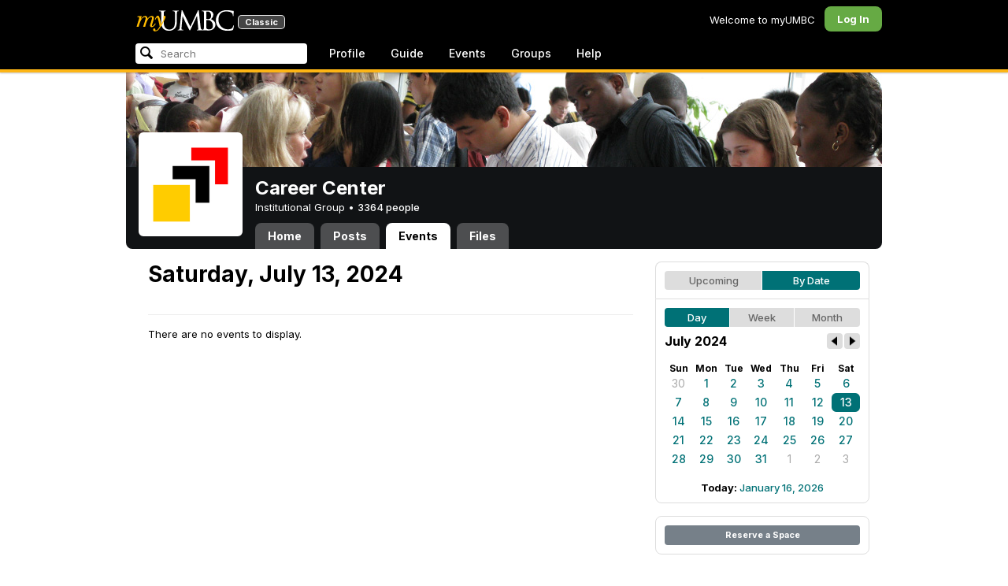

--- FILE ---
content_type: text/html; charset=utf-8
request_url: https://my3.my.umbc.edu/groups/careers/events/2024/7/13/day
body_size: 8672
content:
<!DOCTYPE html>
<html>
<head prefix="og: http://ogp.me/ns#">
<meta content="IE=100" http-equiv="X-UA-Compatible">
<meta charset="utf-8">
<title>Saturday, July 13, 2024 &middot; Career Center &middot; myUMBC</title>
<link href="https://assets2-my.umbc.edu/images/favicon.ico?1767879436" rel="icon" type="image/x-icon">
<link rel="preconnect" href="https://fonts.googleapis.com">
<link rel="preconnect" href="https://fonts.gstatic.com" crossorigin>
<link href="https://fonts.googleapis.com/css2?family=Inter:wght@100..900&display=swap" rel="stylesheet">
<link href="/images/avatars/myumbc/xxlarge.png" rel="apple-touch-icon">
<link href="https://assets3-my.umbc.edu/stylesheets/myumbc.css?1767879549" media="all" rel="stylesheet" type="text/css" />
<script type="text/javascript">
//<![CDATA[
var AUTH_TOKEN = "YAPrIAzY28JLPk+E9JxOnazYZ9rZmKDZwuequdKimEA=";
//]]>
</script>
<meta name="csrf-param" content="authenticity_token"/>
<meta name="csrf-token" content="YAPrIAzY28JLPk+E9JxOnazYZ9rZmKDZwuequdKimEA="/>
<script src="https://assets2-my.umbc.edu/javascripts/cache.myumbc.js?1767879457" type="text/javascript"></script>
<meta content="#333" name="theme-color">
<style>
  /*<![CDATA[*/
    .search-menu-selected a { background-color: #07f; color: #fff; border-radius: 4px; }
  /*]]>*/
</style>
<meta content="noindex" name="robots">
<link href="https://my3.my.umbc.edu/groups/careers/events.rss?day=13&amp;mode=calendar&amp;month=7&amp;year=2024" rel="alternate" title="rss" type="application/rss+xml" />
<link href="https://my3.my.umbc.edu/groups/careers/events.xml?day=13&amp;mode=calendar&amp;month=7&amp;year=2024" rel="alternate" title="xml" type="application/rss+xml" />
<link href="https://my3.my.umbc.edu/groups/careers/events.ics?day=13&amp;mode=calendar&amp;month=7&amp;year=2024" rel="alternate" title="ics" type="application/rss+xml" />

<meta content="myUMBC" property="og:site_name">

<script type="text/javascript">
  var _gaq = _gaq || [];
  _gaq.push(['_setAccount', 'UA-1045586-22']);
  _gaq.push(['_setCustomVar', 1, 'audience', 'general-public', 3]);
  _gaq.push(['_setCustomVar', 2, 'group', 'careers', 3]);
  _gaq.push(['_trackPageview']);

  
  _gaq.push(['c._setAccount', 'UA-1045586-1']);
  _gaq.push(['c._trackPageview']);

  (function() {
    var ga = document.createElement('script'); ga.type = 'text/javascript'; ga.async = true;
    ga.src = ('https:' == document.location.protocol ? 'https://ssl' : 'http://www') + '.google-analytics.com/ga.js';
    var s = document.getElementsByTagName('script')[0]; s.parentNode.insertBefore(ga, s);
  })();

  $(function() {

    var browser_width = Math.round($(window).width()/10)*10; //"" + (Math.floor(parseInt($(window).width()) / 10) * 10) + "";
    var browser_height = Math.round($(window).height()/10)*10; //"" + (Math.floor(parseInt($(window).height()) / 10) * 10) + "";

/*
    $(window).load(function() {
      if ((browser_width > 0) && (browser_height > 0)) {
        _gaq.push(
          ['_trackEvent', 'Browser', 'Width', browser_width.toString(), browser_width, true],
          ['_trackEvent', 'Browser', 'Height', browser_height.toString(), browser_height, true],
          ['_trackEvent', 'Browser', 'Size', browser_width + "x" + browser_height, browser_width, true]
        );
      }
    });
*/

    //_gaq.push(['_setCustomVar', 3, 'browser-width', browser_width, 3]);
    //console.log("browser-width=" + browser_width);

    function recordOutboundLink(link_href, event, category, action, label, value) {
      try {
        //var myTracker=_gat._getTrackerByName();
        if (value) {
          //_gat._getTrackerByName()._trackEvent(category, action, label, value);
          //_gaq.push(['myTracker._trackEvent', category, action, label, value]);
          _gaq.push(['_trackEvent', category, action, label, value]);
        } else {
          //_gat._getTrackerByName()._trackEvent(category, action, label);
          //_gaq.push(['myTracker._trackEvent', category, action, label]);
          _gaq.push(['_trackEvent', category, action, label]);
        }
        if (event && (!event.metaKey && !event.ctrlKey)){
          event.preventDefault();
          setTimeout('document.location = "' + link_href + '"', 100);
        }
      }catch(err){}
    }

    $("*[data-analytics]").live("click", function(event) {
      try {
        var analytics = jQuery.parseJSON($(this).attr("data-analytics"));
      } catch(err) {
        return;
      }

      var value = null;

      if ($(this).parents('.menu') && (analytics.category.indexOf('Menu:Topics') >= 0)) {
        var menu = $(this).parents('.menu').first();
        var newTime = new Date();
        if (menu.data('menuTime')) {
          value = newTime - menu.data('menuTime');
        }
      }

      if ($(this).data("tracked") != "true") {

        $(this).data("tracked", "true");

        if ($(this).is("a") && $(this).attr("href") != "#" && $(this).attr("target") == null) {
          recordOutboundLink($(this).attr("href"), event, analytics.category, analytics.action, analytics.label, value);
        } else {
          if (value) {
            _gaq.push(['_trackEvent', analytics.category, analytics.action, analytics.label, value]);
          } else {
            _gaq.push(['_trackEvent', analytics.category, analytics.action, analytics.label]);
          }
        }
      }
    });
  });
</script>

<!-- Facebook Pixel Code -->
<script>
!function(f,b,e,v,n,t,s)
{if(f.fbq)return;n=f.fbq=function(){n.callMethod?
n.callMethod.apply(n,arguments):n.queue.push(arguments)};
if(!f._fbq)f._fbq=n;n.push=n;n.loaded=!0;n.version='2.0';
n.queue=[];t=b.createElement(e);t.async=!0;
t.src=v;s=b.getElementsByTagName(e)[0];
s.parentNode.insertBefore(t,s)}(window,document,'script',
'https://connect.facebook.net/en_US/fbevents.js');
 fbq('init', '590821764715059'); 
fbq('track', 'PageView');
</script>
<noscript>
 <img height="1" width="1" 
src="https://www.facebook.com/tr?id=590821764715059&ev=PageView
&noscript=1"/>
</noscript>
<!-- End Facebook Pixel Code -->
</head>
<body>

<div id="masthead" style="background-color: #000; border-bottom: 4px solid #fdb515; position: relative; box-shadow: 0 1px 2px rgba(0,0,0,.24); z-index: 10;">
<div id="head" style="max-width: 960px; margin: 0 auto;">
<a href="https://my.umbc.edu/" id="logo">
<svg xmlns="http://www.w3.org/2000/svg" viewBox="0 0 684 152" class="logo" role="img"><title>myUMBC</title><g fill-rule="evenodd" class="umbc" clip-rule="evenodd"><path d="M231.166 147c-8.908 0-25.64-1.681-37.632-12.947-7.412-7.078-15.916-18.891-15.916-47.6876V60.2746c0-27.8377 0-32.8524-.358-38.5412-.324-5.4966-1.406-8.1457-6.966-9.3193-1.363-.3391-4.301-.5168-5.906-.5168-1.158 0-2.388-.7081-2.388-2.01825 0-2.37684 2.68-2.37684 3.823-2.37684 5.572 0 12.603.25792 16.804.41206 1.971.07296 3.35.12434 3.84.12434.548 0 2.201-.06576 4.31-.14797l.164-.00719c4.203-.16134 9.827-.38124 13.299-.38124 1.143 0 3.823 0 3.823 2.37684 0 1.31015-1.23 2.01825-2.388 2.01825-1.16 0-2.191.1705-4.242.5086-4.088.6053-5.572 2.9554-5.938 9.3234-.358 5.6929-.358 10.7076-.358 38.5453v25.019c0 27.2754 6.658 37.2724 13.169 43.4554 8.522 7.966 16.44 9.567 26.45 9.567 10.437 0 20.955-4.799 27.453-12.526 7.141-8.811 10.19-21.727 10.19-43.1764v-22.339c0-27.8377 0-32.8524-.357-38.5412-.324-5.4966-1.407-8.1457-6.966-9.3193-1.364-.3391-4.302-.5168-5.907-.5168-1.158 0-2.386-.7081-2.386-2.01825 0-2.37684 2.678-2.37684 3.822-2.37684 5.921 0 12.795.28772 16.488.44186 1.379.05755 2.261.09454 2.541.09454.377 0 1.476-.05343 2.885-.12125l.228-.01131c3.333-.1603 8.323-.40384 11.966-.40384 1.143 0 3.823 0 3.823 2.37684 0 1.31015-1.229 2.01825-2.388 2.01825-1.189 0-2.216 0-4.257.5086-4.131.7635-5.561 3.0273-5.923 9.3234-.357 5.6929-.357 10.7076-.357 38.5453v19.1206c0 34.8058-8.996 47.2178-16.834 54.1398C255.14 145.603 240.78 147 231.166 147Z"></path><path d="M498.253 14.3995c-.819 0-5.077.0411-8.387.8662-1.434.3176-1.434.6217-1.434 1.0472v47.8913c0 .8241.087.859.659 1.0872.989.1428 4.165.6484 10.597.6484 10.033 0 12.1-.3196 15.621-4.3252 3.957-4.5019 6.227-10.8535 6.227-17.425 0-13.7431-6.096-29.7901-23.283-29.7901Zm-9.812 58.2639c.008.0277-.009.1212-.009.298V83.149c0 13.4235 0 35.888.177 38.538l.045.71c.495 8.142.614 10.074 5.523 12.439 5.134 2.462 13.716 2.587 15.383 2.587 11.24 0 24.363-6.397 24.363-24.43 0-7.009-1.658-24.447-17.001-34.9625-5.876-3.9542-10.211-4.4926-14.4-5.0105-1.607-.2446-6.269-.3628-13.962-.3628-.058 0-.094.0031-.119.0062Zm16.094 72.3706c-2.565 0-10.648-.416-16.552-.719l-.73-.038c-3.409-.176-6.101-.315-6.593-.315-.249 0-1.387.047-2.959.108-2.547.102-46.742.181-50.221.181-1.145 0-3.823 0-3.823-2.377 0-1.005.737-2.017 2.385-2.017 1.289 0 3.226-.26 5.179-.693.446-.088 2.57-.78 1.819-6.033l-8.403-89.7172-44.182 93.3362c-2.908 6.117-3.513 7.39-5.533 7.39-1.783 0-2.598-1.537-6.027-8.01l-.379-.712c-1.954-3.668-7.083-13.64-20.427-40.317l-.584-1.1663c-1.701-3.3808-18.458-39.167-22.82-48.9179l-6.977 80.5672c-.175 2.807-.175 5.971-.175 9.031 0 2.222 1.641 4.162 3.903 4.611 2.953.694 5.557.877 6.634.877 1.174 0 2.387.689 2.387 1.84 0 2.557-2.93 2.557-4.182 2.557-4.578 0-9.944-.249-13.493-.41l-.253-.014c-1.469-.066-2.528-.114-2.948-.114-.549 0-1.942.065-3.722.149l-.294.015c-3.394.159-7.982.374-11.063.374-2.656 0-4.003-.861-4.003-2.557 0-1.208 1.382-1.84 2.747-1.84 1.393 0 2.598 0 5.197-.518 5.05-.914 5.683-6.955 6.354-13.349l.069-.653L317.791 9.06108C318.016 7.81562 318.529 5 320.711 5c1.92 0 2.843 1.67088 3.557 3.23591L378.317 118.839 430.246 8.40444C430.816 7.13844 431.773 5 433.802 5c2.307 0 2.783 2.68409 3.102 5.6724l12.024 109.7226c.664 5.937 1.768 15.819 9.039 18.144 3.563 1.142 7.763 1.09 8.926.742 3.048-.911 3.767-4.416 4.388-8.903.889-7.434.889-21.211.889-38.6516V60.2746c0-27.8377 0-32.8524-.357-38.5412-.326-5.4966-1.409-8.1468-6.968-9.3193-1.362-.3391-4.301-.5168-5.905-.5168-1.361 0-2.386-.8684-2.386-2.01825 0-2.37684 2.676-2.37684 3.821-2.37684 5.936 0 13.837.29903 17.633.44186l.928.03597c.929.03391 1.541.05857 1.724.05857h.001c1.81 0 4.183-.09865 6.695-.20346 3.609-.149 8.068-.33294 12.872-.33294 29.089 0 36.851 17.44559 36.851 27.75339 0 14.6033-8.408 23.7458-16.092 31.7375 7.214 2.5001 14.261 6.9579 19.46 12.325 7.076 7.3001 10.815 16.2258 10.815 25.8119 0 10.206-4.252 20.166-11.666 27.329-8.516 8.226-20.639 12.575-35.061 12.575Z"></path><path d="M636.123 147c-25.95 0-44.977-6.21-59.875-19.543-14.624-13.056-22.037-31.09-22.037-53.6016 0-14.0977 5.356-34.4945 20.384-49.4574C587.708 11.3454 605.836 5 630.019 5c4.323 0 15.53.20963 26.198 2.15899l.507.09557c6.541 1.19921 12.159 2.22886 17.693 2.57311 1.394.12639 3.225.56103 3.225 2.91013 0 .6207-.083 1.2969-.211 2.3234-.19 1.5476-.473 3.8587-.688 7.7368-.205 3.3685-.293 8.1006-.365 11.9027-.052 2.9328-.098 5.3549-.175 6.515-.122 1.8446-.306 4.6366-2.564 4.6366-2.387 0-2.387-2.606-2.387-4.7003 0-6.8418-2.895-13.8757-7.202-17.5052-5.814-4.9592-18.978-9.9615-35.289-9.9615-27.413 0-37.356 9.6163-40.623 12.7772-13.985 13.3485-15.869 30.7262-15.869 45.9645 0 16.5536 6.466 32.904 17.738 44.856 11.924 12.642 28.304 19.603 46.116 19.603 19.399 0 26.149-4.157 30.551-8.649 3.627-3.779 5.868-11.406 6.386-14.507.268-1.469.633-3.47 2.733-3.47.664 0 2.207.354 2.207 3.627 0 1.364-2.166 16.977-3.987 23.14-1.156 3.638-1.688 4.231-5.195 5.782-7.764 3.091-21.977 4.191-32.695 4.191Z"></path></g><g class="my"><path d="M121.908 139.42c0 3.507 1.207 6.27 3.612 8.278 2.409 2.021 5.68 3.023 9.816 3.023 7.38 0 13.896-2.315 19.549-6.94 5.654-4.636 12.274-13.1 19.866-25.393 4.55-7.12 8.576-13.813 12.078-20.0968 5.857-10.31 11.869-22.186 18.04-35.634 2.406-5.231 3.163-9.812 2.276-13.736-.891-3.927-3.144-5.891-6.759-5.891-2.309 0-4.197.789-5.665 2.353-1.469 1.575-2.179 3.592-2.126 6.05l.315 2.746c.68 5.184.762 9.826.237 13.929-.527 4.113-1.707 8.024-3.542 11.738-3.174 6.591-6.351 12.744-9.526 18.445l-2.422 4.4748c-1.57-8.1658-3.192-15.4338-4.864-21.8198-1.779-7.12-4-14.914-6.667-23.391-1.623-5.024-3.348-8.698-5.18-11.031-1.832-2.326-3.923-3.494-6.276-3.494-3.661 0-7.244 2.099-10.748 6.281-3.501 4.188-6.926 10.468-10.273 18.838l4.783 2.512c2.092-4.812 4.067-8.519 5.922-11.109 1.857-2.586 3.492-3.883 4.905-3.883.99 0 1.853.589 2.588 1.771.731 1.175 1.619 3.44 2.667 6.781 1.827 5.922 3.418 11.467 4.776 16.647 2.611 10.307 5.247 22.6268 7.91 36.9688l-1.75 2.745c-5.077 7.747-9.05 13.215-11.926 16.407-1.256 1.361-2.486 2.509-3.686 3.453-3.19 2.513-6.356 3.806-9.493 3.887-3.139.075-4.314-1.113-3.531-3.578l.315-.78c.625-2.775.261-5.041-1.098-6.791-1.36-1.751-3.426-2.628-6.199-2.628-2.091 0-3.936.891-5.531 2.672-1.593 1.774-2.393 3.843-2.393 6.196Z"></path><path fill-rule="evenodd" d="M25.7383 54.4153c.9168 1.124.7999 3.511-.3509 7.178L7.50409 119.897H22.0941c5.4019-22.2197 11.5566-38.9007 18.4652-50.0357 6.9096-11.136 14.543-16.702 22.9093-16.702 3.5323 0 5.6938 1.426 6.4766 4.276.7859 2.847.21 7.381-1.7246 13.604l-3.4443 11.531c-3.2353 10.455-7.3025 22.8977-12.2075 37.3267h14.3321c5.4679-22.2197 11.6306-38.9007 18.4922-50.0357 6.8606-11.136 14.389-16.702 22.5909-16.702 3.103 0 5.097 1.029 5.987 3.095.89 2.065.683 5.187-.625 9.368l-11.483 37.3157c-1.832 5.851-1.859 10.503-.078 13.952 1.776 3.451 5.072 5.174 9.882 5.174 4.863 0 9.62-1.909 14.275-5.725 4.81-3.876 9.569-9.649 14.277-17.3337l-4.393-3.217c-3.976 5.9077-7.569 10.4447-10.785 13.6067-3.217 3.165-5.871 4.743-7.961 4.743-1.935 0-3.087-.545-3.452-1.649-.367-1.097-.079-3.186.864-6.27l9.803-31.9257c1.884-6.013 2.798-11.092 2.745-15.222.053-2.614-.315-4.859-1.103-6.741-1.896-4.862-6.346-7.3-13.346-7.3-10.793 0-20.8482 6.643-30.1673 19.928l-.025.078c.21-3.87-.103-7.215-.9338-10.042-1.9756-6.643-6.7276-9.964-14.2631-9.964-10.1208 0-19.9313 6.8637-29.4304 20.5991l4.7374-20.5986-27.9632 2.0615-1.7266 5.634h5.3409c4.1371 0 6.6646.565 7.5784 1.689Zm12.0331 11.2141-.0255.0369v.074l.0255-.1109Z" clip-rule="evenodd"></path></g></svg>
<div id="logo-classic">Classic</div>
</a>
<ul id="dashboard">
<li class="dashboard-text">Welcome to myUMBC</li>
<li class="login menu" id="dashboard-log"><a href="https://my3.my.umbc.edu/login?u=https%3A%2F%2Fmy3.my.umbc.edu%2Fgroups%2Fcareers%2Fevents%2F2024%2F7%2F13%2Fday" class="menu-label">Log In</a></li>
</ul>
</div>
<div style="max-width: 960px; margin: 0 auto;"><div id="nav">
<ul id="nav-left">
<li id="nav-search">
<div class="menu-label">
<form action="/search/search" id="nav-search-form" method="post"><div style="margin:0;padding:0;display:inline"><input name="authenticity_token" type="hidden" value="YAPrIAzY28JLPk+E9JxOnazYZ9rZmKDZwuequdKimEA=" /></div>
<div>
<span id="nav-search-input-container">
<input autocomplete="off" id="nav-search-input" maxlength="200" name="q" placeholder="Search" size="30" type="text" value="" />
<span class="icon search" id="nav-search-icon"></span>
<span id="nav-search-loading"></span>
</span>
<input id="nav-search-role" name="role" type="hidden" value="general-public" />
<input id="sitesearch" name="sitesearch" type="hidden" value="umbc.edu" />
<input id="domains" name="domains" type="hidden" value="umbc.edu" />
<input id="sitekey" name="sitekey" type="hidden" value="umbc" />
<input id="myumbc_recommendation_count" name="myumbc_recommendation_count" type="hidden" value="" />
<input id="myumbc_request_url" name="myumbc_request_url" type="hidden" value="https://my3.my.umbc.edu/groups/careers/events/2024/7/13/day" />
</div>
</form>
</div>
<div id="menu-search-results-container">
<div id="menu-search-results"></div>
</div>
</li>
<li class="menu" id="nav-profile"><a href="https://my.umbc.edu/go/profile" class="menu-label">Profile</a></li>
<li class="menu" id="nav-groups"><a href="https://my.umbc.edu/guide" class="menu-label">Guide</a></li>
<li class="menu" id="nav-events"><a href="https://my.umbc.edu/events" class="menu-label">Events</a></li>
<li class="menu" id="nav-groups"><a href="/groups" class="menu-label">Groups</a></li>
<li class="menu" id="nav-explore">
<a href="https://my.umbc.edu/help" class="menu-label">Help</a>
</li>
</ul>
</div>
</div>
</div>
<div id="container" style="margin-top: 0; z-index: 5;">
<div id="body">
<div id="group-header">
<div id="group-picture"><a href='/groups/careers'><span class="avatar xxxlarge" style="background-image: url('https://assets1-my.umbc.edu/system/shared/avatars/groups/000/000/018/729f2c7eeeab66f50f4ab3677539a585/xxxlarge.png?1411655278')" title="Career Center (Institutional Group)"></span></a></div>
<div id="header" style="background-image: url('https://assets4-my.umbc.edu/system/shared/headers/000/000/061/7f39f8317fbdb1988ef4c628eba02591/original.jpg?1411656758')"></div>
<div id="group-bar">
<div class="name">Career Center</div>
<div class="description">
Institutional Group
&bull;
<a href="/groups/careers/people">
3364 people
</a>
</div>
</div>
<ul id="tabs">
<li>
<a href="/groups/careers">Home</a>
</li>
<li>
<a href="/groups/careers/posts">Posts</a>
</li>
<li class="active">
<a href="/groups/careers/events">Events</a>
</li>
<li>
<a href="/groups/careers/files">Files</a>
</li>
</ul>
</div>
<div class="sidebar" id="page">

<div id="main">
<div class="section">
<div class="title-block" style="padding-bottom: 8px;">
<h2>Saturday, July 13, 2024</h2>
</div>
<div class="events-listing content-listing month-view" style="border-bottom: 1px solid #eee; padding: 8px 0 12px; ">
</div>
<div class="events-listing content-listing day-view">
<p>There are no events to display.</p>
</div>

</div>

</div>
<div id="side">
<div class="section-wrapper bordered">
<div class="section content-navigator">
<ul class="switcher">
<li class="" style="width: 50.0%" title="Show upcoming">
<a href="/groups/careers/events?mode=upcoming">Upcoming</a>
</li>
<li class="active" style="width: 50.0%" title="Show events as a standard calendar">
<a href="/groups/careers/events/2024/7/13">By Date</a>
</li>
</ul>

</div>
<div class="section content-navigator">
<div class="calendar">
<ul class="switcher">
<li class="active" style="width: 33.333%" title="Day View">
<a href="/groups/careers/events/2024/7/13">Day</a>
</li>
<li class="" style="width: 33.333%" title="Week View">
<a href="/groups/careers/events/2024/7/13/week">Week</a>
</li>
<li class="" style="width: 33.333%" title="Month View">
<a href="/groups/careers/events/2024/7">Month</a>
</li>
</ul>

<div class="header">
<h5>July 2024</h5>
<div class="nav prev-month"><a href="/groups/careers/events/2024/6/13" rel="nofollow"></a></div>
<div class="nav next-month"><a href="/groups/careers/events/2024/8/13" rel="nofollow"></a></div>
</div>
<div class="month" style="padding: 12px 0;">
<table>
<tr>
<th style="font-weight: bold;">Sun</th>
<th style="font-weight: bold;">Mon</th>
<th style="font-weight: bold;">Tue</th>
<th style="font-weight: bold;">Wed</th>
<th style="font-weight: bold;">Thu</th>
<th style="font-weight: bold;">Fri</th>
<th style="font-weight: bold;">Sat</th>
</tr>
<tr class="">
<td class="sun prev-month">
<a href="/groups/careers/events/2024/6/30">30</a>
</td>
<td class="mon">
<a href="/groups/careers/events/2024/7/1">1</a>
</td>
<td class="tue">
<a href="/groups/careers/events/2024/7/2">2</a>
</td>
<td class="wed">
<a href="/groups/careers/events/2024/7/3">3</a>
</td>
<td class="thu">
<a href="/groups/careers/events/2024/7/4">4</a>
</td>
<td class="fri">
<a href="/groups/careers/events/2024/7/5">5</a>
</td>
<td class="sat">
<a href="/groups/careers/events/2024/7/6">6</a>
</td>
</tr>
<tr class="">
<td class="sun">
<a href="/groups/careers/events/2024/7/7">7</a>
</td>
<td class="mon">
<a href="/groups/careers/events/2024/7/8">8</a>
</td>
<td class="tue">
<a href="/groups/careers/events/2024/7/9">9</a>
</td>
<td class="wed">
<a href="/groups/careers/events/2024/7/10">10</a>
</td>
<td class="thu">
<a href="/groups/careers/events/2024/7/11">11</a>
</td>
<td class="fri">
<a href="/groups/careers/events/2024/7/12">12</a>
</td>
<td class="sat active active-day">
<a href="/groups/careers/events/2024/7/13">13</a>
</td>
</tr>
<tr class="">
<td class="sun">
<a href="/groups/careers/events/2024/7/14">14</a>
</td>
<td class="mon">
<a href="/groups/careers/events/2024/7/15">15</a>
</td>
<td class="tue">
<a href="/groups/careers/events/2024/7/16">16</a>
</td>
<td class="wed">
<a href="/groups/careers/events/2024/7/17">17</a>
</td>
<td class="thu">
<a href="/groups/careers/events/2024/7/18">18</a>
</td>
<td class="fri">
<a href="/groups/careers/events/2024/7/19">19</a>
</td>
<td class="sat">
<a href="/groups/careers/events/2024/7/20">20</a>
</td>
</tr>
<tr class="">
<td class="sun">
<a href="/groups/careers/events/2024/7/21">21</a>
</td>
<td class="mon">
<a href="/groups/careers/events/2024/7/22">22</a>
</td>
<td class="tue">
<a href="/groups/careers/events/2024/7/23">23</a>
</td>
<td class="wed">
<a href="/groups/careers/events/2024/7/24">24</a>
</td>
<td class="thu">
<a href="/groups/careers/events/2024/7/25">25</a>
</td>
<td class="fri">
<a href="/groups/careers/events/2024/7/26">26</a>
</td>
<td class="sat">
<a href="/groups/careers/events/2024/7/27">27</a>
</td>
</tr>
<tr class="">
<td class="sun">
<a href="/groups/careers/events/2024/7/28">28</a>
</td>
<td class="mon">
<a href="/groups/careers/events/2024/7/29">29</a>
</td>
<td class="tue">
<a href="/groups/careers/events/2024/7/30">30</a>
</td>
<td class="wed">
<a href="/groups/careers/events/2024/7/31">31</a>
</td>
<td class="thu next-month">
<a href="/groups/careers/events/2024/8/1">1</a>
</td>
<td class="fri next-month">
<a href="/groups/careers/events/2024/8/2">2</a>
</td>
<td class="sat next-month">
<a href="/groups/careers/events/2024/8/3">3</a>
</td>
</tr>
</table>
</div>
<div class="today-link">Today: <a href="/groups/careers/events/2026/1/16">January 16, 2026</a></div>
</div>

</div>
</div>
<div class="section-wrapper bordered">
<div class="section">
<a class="button full" href="/go/438">Reserve a Space</a>
</div>
</div>

</div>
</div>

</div>
<div id="foot">
<div style="border-top: 1px solid #e0e0e0; display: flex; flex-wrap: wrap; font-size: 12px; justify-content: space-between; line-height: 14px; margin: 16px auto 0; padding: 16px 16px 4px 16px;">
<div>
All events, groups, organizations, and centers are open for full participation by all individuals regardless of race, color, religion, sex, national origin, or any other protected category under applicable federal law, state law, and the University's <a target="_blank" href="https://ecr.umbc.edu/discrimination-policy/">nondiscrimination policy</a>.
</div>
<div style="margin-top: 16px;">
myUMBC is a UMBC limited public community forum for information sharing and dialogue. As a public institution, UMBC generally may not limit a community member's right to free speech on this forum. UMBC does not endorse the views expressed or information presented here, unless specifically stated in an official UMBC post. <a href="https://umbc.edu/go/community-standards">Learn more...</a>
</div>
</div>
<div class="bot" style="margin-top: 0;">
<a href="/go/umbc" id="umbc-logo"></a>
<div id="footer-links">
<div class="links">&copy; 2026 Universty of Maryland, Baltimore County.&nbsp;&nbsp;&nbsp;&nbsp;&nbsp;<a href="/about/studentdata">Use of Student Data</a>&nbsp;&nbsp;&nbsp;&nbsp;&nbsp;<a href="http://umbc.edu/go/equal-opportunity">Equal Opportunity</a>&nbsp;&nbsp;&nbsp;&nbsp;&nbsp;<a href="/go/safety">Safety Resources</a></div>
<div class="copyright"></div>
</div>
</div>
</div>
<!-- Diagnostic Info: -->
<div style="font-size: 12px; color: rgba(0,0,0,.24); text-align: center; margin-top: 16px;">#1.18.21.4 - 6131 - production - prod2 - general-public</div>
</div>
</body>
</html>
